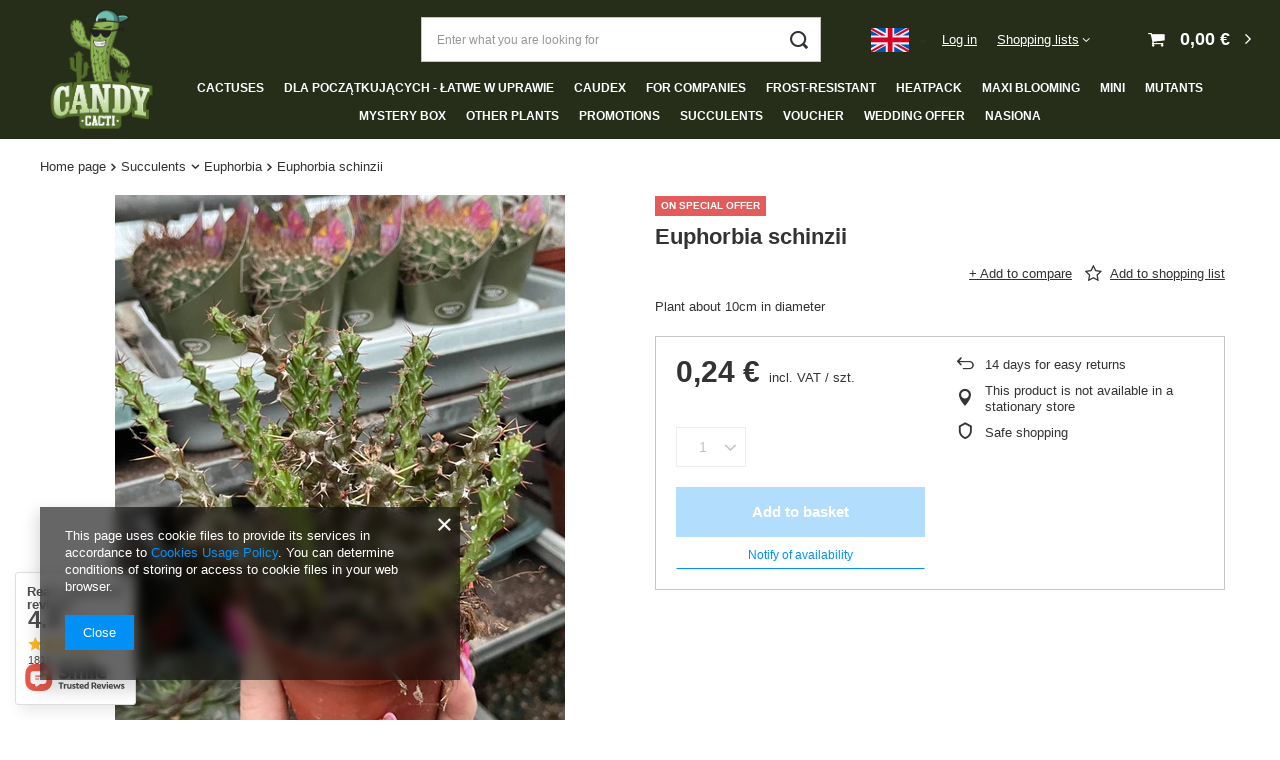

--- FILE ---
content_type: text/html; charset=utf-8
request_url: https://candycacti.com/ajax/projector.php?action=get&product=1456&size=uniw&get=sizeavailability,sizedelivery,sizeprices
body_size: 240
content:
{"sizeavailability":{"visible":"y","status_description":"","status_gfx":"\/data\/lang\/eng\/available_graph\/graph_1_5.png","status":"disable","minimum_stock_of_product":"1","delay_time":{"unknown_delivery_time":"true"}},"sizedelivery":{"undefined":"false","shipping":"3.56","shipping_formatted":"3,56\u00a0\u20ac","limitfree":"0.00","limitfree_formatted":"0,00\u00a0\u20ac","shipping_change":"3.56","shipping_change_formatted":"3,56\u00a0\u20ac","change_type":"up"},"sizeprices":{"value":"0.24","price_formatted":"0,24\u00a0\u20ac","price_net":"0.22","price_net_formatted":"0,22\u00a0\u20ac","vat":"7","worth":"0.24","worth_net":"0.22","worth_formatted":"0,24\u00a0\u20ac","worth_net_formatted":"0,22\u00a0\u20ac","srp":"0.24","srp_formatted":"0,24\u00a0\u20ac","srp_net":"0.22","srp_net_formatted":"0,22\u00a0\u20ac","basket_enable":"y","special_offer":"false","rebate_code_active":"n","priceformula_error":"false"}}

--- FILE ---
content_type: text/html; charset=utf-8
request_url: https://candycacti.com/ajax/get.php
body_size: 395
content:
{"Wishlist":{"response":false,"error":0},"Snippets":{"response":{"items":{"10":{"version":["pc","smartfon","tablet"],"id":"10","type":"js2","region":"head","content":"\n<!-- Begin additional html or js -->\n\n\n<!--10|1|1| modified: 2023-08-03 19:27:37-->\n<script>\/\/ JavaScript Document\r\nvar header = document.querySelector('.commercial_banner'); \r\nvar html = '<div class=\"change-lang\"><a class=\"change-lang-en\" href=\"https:\/\/candycacti.com\/main-eng.html\">EN<\/a><a class=\"change-lang-pl\" href=\"https:\/\/candycacti.com\/main-pol.html\">PL<\/a><\/div>'; \r\nheader.insertAdjacentHTML('afterbegin', html); \/\/ wstawiamy kod html na pocz\u0105tku<\/script>\n\n<!-- End additional html or js -->\n"}}},"error":0},"ToplayersAndWidgets":{"response":{"items":[]},"error":0},"Comparers":{"response":{"attributes":{"count":"0","active":"y"}},"error":0}}